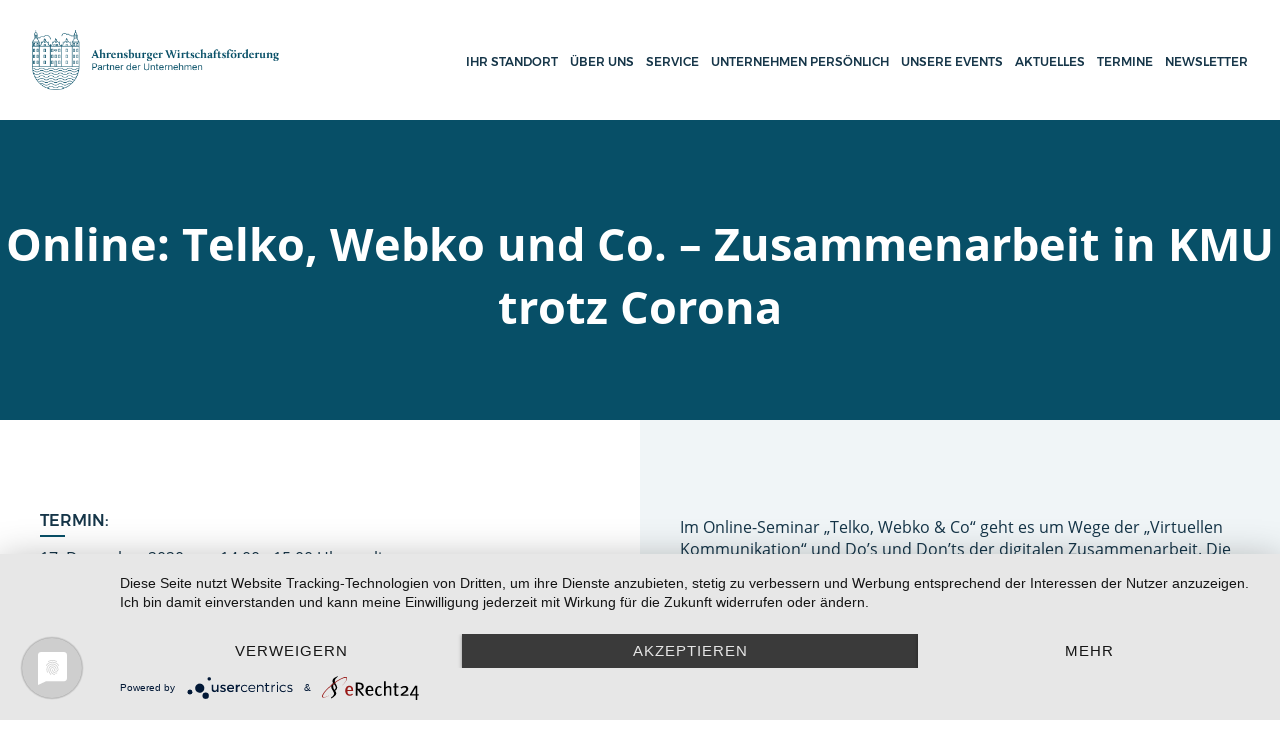

--- FILE ---
content_type: text/html; charset=UTF-8
request_url: https://www.wirtschaftsfoerderung-ahrensburg.de/termin/online-telko-webko-und-co-zusammenarbeit-in-kmu-trotz-corona/
body_size: 104751
content:
<!DOCTYPE html><html lang="de"><head><meta charset="UTF-8"><meta name="viewport" content="width=device-width, initial-scale=1"><link rel="profile" href="https://gmpg.org/xfn/11"><meta name='robots' content='index, follow, max-image-preview:large, max-snippet:-1, max-video-preview:-1' /><link media="all" href="https://www.wirtschaftsfoerderung-ahrensburg.de/wp-content/cache/autoptimize/css/autoptimize_763c9d5b74318a9afd6981b819962cc4.css" rel="stylesheet"><title>Online: Telko, Webko und Co. – Zusammenarbeit in KMU trotz Corona - Die Wirtschaftsförderung Ahrensburg</title><link rel="canonical" href="https://www.wirtschaftsfoerderung-ahrensburg.de/termin/online-telko-webko-und-co-zusammenarbeit-in-kmu-trotz-corona/" /><meta property="og:locale" content="de_DE" /><meta property="og:type" content="article" /><meta property="og:title" content="Online: Telko, Webko und Co. – Zusammenarbeit in KMU trotz Corona - Die Wirtschaftsförderung Ahrensburg" /><meta property="og:description" content="Im Online-Seminar „Telko, Webko &amp; Co“ geht es um Wege der „Virtuellen Kommunikation“ und Do’s und Don’ts der digitalen Zusammenarbeit. Die vorgestellten Werkzeuge helfen gerade in Zeiten eingeschränkter persönlicher Kontaktmöglichkeiten,..." /><meta property="og:url" content="https://www.wirtschaftsfoerderung-ahrensburg.de/termin/online-telko-webko-und-co-zusammenarbeit-in-kmu-trotz-corona/" /><meta property="og:site_name" content="Die Wirtschaftsförderung Ahrensburg" /><meta property="article:modified_time" content="2020-12-04T09:47:51+00:00" /><meta name="twitter:card" content="summary_large_image" /> <script type="application/ld+json" class="yoast-schema-graph">{"@context":"https://schema.org","@graph":[{"@type":"WebPage","@id":"https://www.wirtschaftsfoerderung-ahrensburg.de/termin/online-telko-webko-und-co-zusammenarbeit-in-kmu-trotz-corona/","url":"https://www.wirtschaftsfoerderung-ahrensburg.de/termin/online-telko-webko-und-co-zusammenarbeit-in-kmu-trotz-corona/","name":"Online: Telko, Webko und Co. – Zusammenarbeit in KMU trotz Corona - Die Wirtschaftsförderung Ahrensburg","isPartOf":{"@id":"https://www.wirtschaftsfoerderung-ahrensburg.de/#website"},"datePublished":"2020-12-04T09:21:26+00:00","dateModified":"2020-12-04T09:47:51+00:00","breadcrumb":{"@id":"https://www.wirtschaftsfoerderung-ahrensburg.de/termin/online-telko-webko-und-co-zusammenarbeit-in-kmu-trotz-corona/#breadcrumb"},"inLanguage":"de","potentialAction":[{"@type":"ReadAction","target":["https://www.wirtschaftsfoerderung-ahrensburg.de/termin/online-telko-webko-und-co-zusammenarbeit-in-kmu-trotz-corona/"]}]},{"@type":"BreadcrumbList","@id":"https://www.wirtschaftsfoerderung-ahrensburg.de/termin/online-telko-webko-und-co-zusammenarbeit-in-kmu-trotz-corona/#breadcrumb","itemListElement":[{"@type":"ListItem","position":1,"name":"Startseite","item":"https://www.wirtschaftsfoerderung-ahrensburg.de/"},{"@type":"ListItem","position":2,"name":"Online: Telko, Webko und Co. – Zusammenarbeit in KMU trotz Corona"}]},{"@type":"WebSite","@id":"https://www.wirtschaftsfoerderung-ahrensburg.de/#website","url":"https://www.wirtschaftsfoerderung-ahrensburg.de/","name":"Die Wirtschaftsförderung Ahrensburg","description":"","potentialAction":[{"@type":"SearchAction","target":{"@type":"EntryPoint","urlTemplate":"https://www.wirtschaftsfoerderung-ahrensburg.de/?s={search_term_string}"},"query-input":{"@type":"PropertyValueSpecification","valueRequired":true,"valueName":"search_term_string"}}],"inLanguage":"de"}]}</script> <link rel="alternate" type="application/rss+xml" title="Die Wirtschaftsförderung Ahrensburg &raquo; Feed" href="https://www.wirtschaftsfoerderung-ahrensburg.de/feed/" /><link rel="alternate" type="application/rss+xml" title="Die Wirtschaftsförderung Ahrensburg &raquo; Kommentar-Feed" href="https://www.wirtschaftsfoerderung-ahrensburg.de/comments/feed/" /><link rel="alternate" title="oEmbed (JSON)" type="application/json+oembed" href="https://www.wirtschaftsfoerderung-ahrensburg.de/wp-json/oembed/1.0/embed?url=https%3A%2F%2Fwww.wirtschaftsfoerderung-ahrensburg.de%2Ftermin%2Fonline-telko-webko-und-co-zusammenarbeit-in-kmu-trotz-corona%2F" /><link rel="alternate" title="oEmbed (XML)" type="text/xml+oembed" href="https://www.wirtschaftsfoerderung-ahrensburg.de/wp-json/oembed/1.0/embed?url=https%3A%2F%2Fwww.wirtschaftsfoerderung-ahrensburg.de%2Ftermin%2Fonline-telko-webko-und-co-zusammenarbeit-in-kmu-trotz-corona%2F&#038;format=xml" /><style id='wp-img-auto-sizes-contain-inline-css' type='text/css'>img:is([sizes=auto i],[sizes^="auto," i]){contain-intrinsic-size:3000px 1500px}
/*# sourceURL=wp-img-auto-sizes-contain-inline-css */</style><style id='wp-emoji-styles-inline-css' type='text/css'>img.wp-smiley, img.emoji {
		display: inline !important;
		border: none !important;
		box-shadow: none !important;
		height: 1em !important;
		width: 1em !important;
		margin: 0 0.07em !important;
		vertical-align: -0.1em !important;
		background: none !important;
		padding: 0 !important;
	}
/*# sourceURL=wp-emoji-styles-inline-css */</style><style id='wp-block-library-inline-css' type='text/css'>:root{--wp-block-synced-color:#7a00df;--wp-block-synced-color--rgb:122,0,223;--wp-bound-block-color:var(--wp-block-synced-color);--wp-editor-canvas-background:#ddd;--wp-admin-theme-color:#007cba;--wp-admin-theme-color--rgb:0,124,186;--wp-admin-theme-color-darker-10:#006ba1;--wp-admin-theme-color-darker-10--rgb:0,107,160.5;--wp-admin-theme-color-darker-20:#005a87;--wp-admin-theme-color-darker-20--rgb:0,90,135;--wp-admin-border-width-focus:2px}@media (min-resolution:192dpi){:root{--wp-admin-border-width-focus:1.5px}}.wp-element-button{cursor:pointer}:root .has-very-light-gray-background-color{background-color:#eee}:root .has-very-dark-gray-background-color{background-color:#313131}:root .has-very-light-gray-color{color:#eee}:root .has-very-dark-gray-color{color:#313131}:root .has-vivid-green-cyan-to-vivid-cyan-blue-gradient-background{background:linear-gradient(135deg,#00d084,#0693e3)}:root .has-purple-crush-gradient-background{background:linear-gradient(135deg,#34e2e4,#4721fb 50%,#ab1dfe)}:root .has-hazy-dawn-gradient-background{background:linear-gradient(135deg,#faaca8,#dad0ec)}:root .has-subdued-olive-gradient-background{background:linear-gradient(135deg,#fafae1,#67a671)}:root .has-atomic-cream-gradient-background{background:linear-gradient(135deg,#fdd79a,#004a59)}:root .has-nightshade-gradient-background{background:linear-gradient(135deg,#330968,#31cdcf)}:root .has-midnight-gradient-background{background:linear-gradient(135deg,#020381,#2874fc)}:root{--wp--preset--font-size--normal:16px;--wp--preset--font-size--huge:42px}.has-regular-font-size{font-size:1em}.has-larger-font-size{font-size:2.625em}.has-normal-font-size{font-size:var(--wp--preset--font-size--normal)}.has-huge-font-size{font-size:var(--wp--preset--font-size--huge)}.has-text-align-center{text-align:center}.has-text-align-left{text-align:left}.has-text-align-right{text-align:right}.has-fit-text{white-space:nowrap!important}#end-resizable-editor-section{display:none}.aligncenter{clear:both}.items-justified-left{justify-content:flex-start}.items-justified-center{justify-content:center}.items-justified-right{justify-content:flex-end}.items-justified-space-between{justify-content:space-between}.screen-reader-text{border:0;clip-path:inset(50%);height:1px;margin:-1px;overflow:hidden;padding:0;position:absolute;width:1px;word-wrap:normal!important}.screen-reader-text:focus{background-color:#ddd;clip-path:none;color:#444;display:block;font-size:1em;height:auto;left:5px;line-height:normal;padding:15px 23px 14px;text-decoration:none;top:5px;width:auto;z-index:100000}html :where(.has-border-color){border-style:solid}html :where([style*=border-top-color]){border-top-style:solid}html :where([style*=border-right-color]){border-right-style:solid}html :where([style*=border-bottom-color]){border-bottom-style:solid}html :where([style*=border-left-color]){border-left-style:solid}html :where([style*=border-width]){border-style:solid}html :where([style*=border-top-width]){border-top-style:solid}html :where([style*=border-right-width]){border-right-style:solid}html :where([style*=border-bottom-width]){border-bottom-style:solid}html :where([style*=border-left-width]){border-left-style:solid}html :where(img[class*=wp-image-]){height:auto;max-width:100%}:where(figure){margin:0 0 1em}html :where(.is-position-sticky){--wp-admin--admin-bar--position-offset:var(--wp-admin--admin-bar--height,0px)}@media screen and (max-width:600px){html :where(.is-position-sticky){--wp-admin--admin-bar--position-offset:0px}}

/*# sourceURL=wp-block-library-inline-css */</style><style id='global-styles-inline-css' type='text/css'>:root{--wp--preset--aspect-ratio--square: 1;--wp--preset--aspect-ratio--4-3: 4/3;--wp--preset--aspect-ratio--3-4: 3/4;--wp--preset--aspect-ratio--3-2: 3/2;--wp--preset--aspect-ratio--2-3: 2/3;--wp--preset--aspect-ratio--16-9: 16/9;--wp--preset--aspect-ratio--9-16: 9/16;--wp--preset--color--black: #000000;--wp--preset--color--cyan-bluish-gray: #abb8c3;--wp--preset--color--white: #ffffff;--wp--preset--color--pale-pink: #f78da7;--wp--preset--color--vivid-red: #cf2e2e;--wp--preset--color--luminous-vivid-orange: #ff6900;--wp--preset--color--luminous-vivid-amber: #fcb900;--wp--preset--color--light-green-cyan: #7bdcb5;--wp--preset--color--vivid-green-cyan: #00d084;--wp--preset--color--pale-cyan-blue: #8ed1fc;--wp--preset--color--vivid-cyan-blue: #0693e3;--wp--preset--color--vivid-purple: #9b51e0;--wp--preset--gradient--vivid-cyan-blue-to-vivid-purple: linear-gradient(135deg,rgb(6,147,227) 0%,rgb(155,81,224) 100%);--wp--preset--gradient--light-green-cyan-to-vivid-green-cyan: linear-gradient(135deg,rgb(122,220,180) 0%,rgb(0,208,130) 100%);--wp--preset--gradient--luminous-vivid-amber-to-luminous-vivid-orange: linear-gradient(135deg,rgb(252,185,0) 0%,rgb(255,105,0) 100%);--wp--preset--gradient--luminous-vivid-orange-to-vivid-red: linear-gradient(135deg,rgb(255,105,0) 0%,rgb(207,46,46) 100%);--wp--preset--gradient--very-light-gray-to-cyan-bluish-gray: linear-gradient(135deg,rgb(238,238,238) 0%,rgb(169,184,195) 100%);--wp--preset--gradient--cool-to-warm-spectrum: linear-gradient(135deg,rgb(74,234,220) 0%,rgb(151,120,209) 20%,rgb(207,42,186) 40%,rgb(238,44,130) 60%,rgb(251,105,98) 80%,rgb(254,248,76) 100%);--wp--preset--gradient--blush-light-purple: linear-gradient(135deg,rgb(255,206,236) 0%,rgb(152,150,240) 100%);--wp--preset--gradient--blush-bordeaux: linear-gradient(135deg,rgb(254,205,165) 0%,rgb(254,45,45) 50%,rgb(107,0,62) 100%);--wp--preset--gradient--luminous-dusk: linear-gradient(135deg,rgb(255,203,112) 0%,rgb(199,81,192) 50%,rgb(65,88,208) 100%);--wp--preset--gradient--pale-ocean: linear-gradient(135deg,rgb(255,245,203) 0%,rgb(182,227,212) 50%,rgb(51,167,181) 100%);--wp--preset--gradient--electric-grass: linear-gradient(135deg,rgb(202,248,128) 0%,rgb(113,206,126) 100%);--wp--preset--gradient--midnight: linear-gradient(135deg,rgb(2,3,129) 0%,rgb(40,116,252) 100%);--wp--preset--font-size--small: 13px;--wp--preset--font-size--medium: 20px;--wp--preset--font-size--large: 36px;--wp--preset--font-size--x-large: 42px;--wp--preset--spacing--20: 0.44rem;--wp--preset--spacing--30: 0.67rem;--wp--preset--spacing--40: 1rem;--wp--preset--spacing--50: 1.5rem;--wp--preset--spacing--60: 2.25rem;--wp--preset--spacing--70: 3.38rem;--wp--preset--spacing--80: 5.06rem;--wp--preset--shadow--natural: 6px 6px 9px rgba(0, 0, 0, 0.2);--wp--preset--shadow--deep: 12px 12px 50px rgba(0, 0, 0, 0.4);--wp--preset--shadow--sharp: 6px 6px 0px rgba(0, 0, 0, 0.2);--wp--preset--shadow--outlined: 6px 6px 0px -3px rgb(255, 255, 255), 6px 6px rgb(0, 0, 0);--wp--preset--shadow--crisp: 6px 6px 0px rgb(0, 0, 0);}:where(.is-layout-flex){gap: 0.5em;}:where(.is-layout-grid){gap: 0.5em;}body .is-layout-flex{display: flex;}.is-layout-flex{flex-wrap: wrap;align-items: center;}.is-layout-flex > :is(*, div){margin: 0;}body .is-layout-grid{display: grid;}.is-layout-grid > :is(*, div){margin: 0;}:where(.wp-block-columns.is-layout-flex){gap: 2em;}:where(.wp-block-columns.is-layout-grid){gap: 2em;}:where(.wp-block-post-template.is-layout-flex){gap: 1.25em;}:where(.wp-block-post-template.is-layout-grid){gap: 1.25em;}.has-black-color{color: var(--wp--preset--color--black) !important;}.has-cyan-bluish-gray-color{color: var(--wp--preset--color--cyan-bluish-gray) !important;}.has-white-color{color: var(--wp--preset--color--white) !important;}.has-pale-pink-color{color: var(--wp--preset--color--pale-pink) !important;}.has-vivid-red-color{color: var(--wp--preset--color--vivid-red) !important;}.has-luminous-vivid-orange-color{color: var(--wp--preset--color--luminous-vivid-orange) !important;}.has-luminous-vivid-amber-color{color: var(--wp--preset--color--luminous-vivid-amber) !important;}.has-light-green-cyan-color{color: var(--wp--preset--color--light-green-cyan) !important;}.has-vivid-green-cyan-color{color: var(--wp--preset--color--vivid-green-cyan) !important;}.has-pale-cyan-blue-color{color: var(--wp--preset--color--pale-cyan-blue) !important;}.has-vivid-cyan-blue-color{color: var(--wp--preset--color--vivid-cyan-blue) !important;}.has-vivid-purple-color{color: var(--wp--preset--color--vivid-purple) !important;}.has-black-background-color{background-color: var(--wp--preset--color--black) !important;}.has-cyan-bluish-gray-background-color{background-color: var(--wp--preset--color--cyan-bluish-gray) !important;}.has-white-background-color{background-color: var(--wp--preset--color--white) !important;}.has-pale-pink-background-color{background-color: var(--wp--preset--color--pale-pink) !important;}.has-vivid-red-background-color{background-color: var(--wp--preset--color--vivid-red) !important;}.has-luminous-vivid-orange-background-color{background-color: var(--wp--preset--color--luminous-vivid-orange) !important;}.has-luminous-vivid-amber-background-color{background-color: var(--wp--preset--color--luminous-vivid-amber) !important;}.has-light-green-cyan-background-color{background-color: var(--wp--preset--color--light-green-cyan) !important;}.has-vivid-green-cyan-background-color{background-color: var(--wp--preset--color--vivid-green-cyan) !important;}.has-pale-cyan-blue-background-color{background-color: var(--wp--preset--color--pale-cyan-blue) !important;}.has-vivid-cyan-blue-background-color{background-color: var(--wp--preset--color--vivid-cyan-blue) !important;}.has-vivid-purple-background-color{background-color: var(--wp--preset--color--vivid-purple) !important;}.has-black-border-color{border-color: var(--wp--preset--color--black) !important;}.has-cyan-bluish-gray-border-color{border-color: var(--wp--preset--color--cyan-bluish-gray) !important;}.has-white-border-color{border-color: var(--wp--preset--color--white) !important;}.has-pale-pink-border-color{border-color: var(--wp--preset--color--pale-pink) !important;}.has-vivid-red-border-color{border-color: var(--wp--preset--color--vivid-red) !important;}.has-luminous-vivid-orange-border-color{border-color: var(--wp--preset--color--luminous-vivid-orange) !important;}.has-luminous-vivid-amber-border-color{border-color: var(--wp--preset--color--luminous-vivid-amber) !important;}.has-light-green-cyan-border-color{border-color: var(--wp--preset--color--light-green-cyan) !important;}.has-vivid-green-cyan-border-color{border-color: var(--wp--preset--color--vivid-green-cyan) !important;}.has-pale-cyan-blue-border-color{border-color: var(--wp--preset--color--pale-cyan-blue) !important;}.has-vivid-cyan-blue-border-color{border-color: var(--wp--preset--color--vivid-cyan-blue) !important;}.has-vivid-purple-border-color{border-color: var(--wp--preset--color--vivid-purple) !important;}.has-vivid-cyan-blue-to-vivid-purple-gradient-background{background: var(--wp--preset--gradient--vivid-cyan-blue-to-vivid-purple) !important;}.has-light-green-cyan-to-vivid-green-cyan-gradient-background{background: var(--wp--preset--gradient--light-green-cyan-to-vivid-green-cyan) !important;}.has-luminous-vivid-amber-to-luminous-vivid-orange-gradient-background{background: var(--wp--preset--gradient--luminous-vivid-amber-to-luminous-vivid-orange) !important;}.has-luminous-vivid-orange-to-vivid-red-gradient-background{background: var(--wp--preset--gradient--luminous-vivid-orange-to-vivid-red) !important;}.has-very-light-gray-to-cyan-bluish-gray-gradient-background{background: var(--wp--preset--gradient--very-light-gray-to-cyan-bluish-gray) !important;}.has-cool-to-warm-spectrum-gradient-background{background: var(--wp--preset--gradient--cool-to-warm-spectrum) !important;}.has-blush-light-purple-gradient-background{background: var(--wp--preset--gradient--blush-light-purple) !important;}.has-blush-bordeaux-gradient-background{background: var(--wp--preset--gradient--blush-bordeaux) !important;}.has-luminous-dusk-gradient-background{background: var(--wp--preset--gradient--luminous-dusk) !important;}.has-pale-ocean-gradient-background{background: var(--wp--preset--gradient--pale-ocean) !important;}.has-electric-grass-gradient-background{background: var(--wp--preset--gradient--electric-grass) !important;}.has-midnight-gradient-background{background: var(--wp--preset--gradient--midnight) !important;}.has-small-font-size{font-size: var(--wp--preset--font-size--small) !important;}.has-medium-font-size{font-size: var(--wp--preset--font-size--medium) !important;}.has-large-font-size{font-size: var(--wp--preset--font-size--large) !important;}.has-x-large-font-size{font-size: var(--wp--preset--font-size--x-large) !important;}
/*# sourceURL=global-styles-inline-css */</style><style id='classic-theme-styles-inline-css' type='text/css'>/*! This file is auto-generated */
.wp-block-button__link{color:#fff;background-color:#32373c;border-radius:9999px;box-shadow:none;text-decoration:none;padding:calc(.667em + 2px) calc(1.333em + 2px);font-size:1.125em}.wp-block-file__button{background:#32373c;color:#fff;text-decoration:none}
/*# sourceURL=/wp-includes/css/classic-themes.min.css */</style><link rel="https://api.w.org/" href="https://www.wirtschaftsfoerderung-ahrensburg.de/wp-json/" /><link rel="icon" href="https://www.wirtschaftsfoerderung-ahrensburg.de/wp-content/uploads/2017/05/cropped-ahrensburg-favicon-32x32.png" sizes="32x32" /><link rel="icon" href="https://www.wirtschaftsfoerderung-ahrensburg.de/wp-content/uploads/2017/05/cropped-ahrensburg-favicon-192x192.png" sizes="192x192" /><link rel="apple-touch-icon" href="https://www.wirtschaftsfoerderung-ahrensburg.de/wp-content/uploads/2017/05/cropped-ahrensburg-favicon-180x180.png" /><meta name="msapplication-TileImage" content="https://www.wirtschaftsfoerderung-ahrensburg.de/wp-content/uploads/2017/05/cropped-ahrensburg-favicon-270x270.png" /><style>.ac-preloader {
            background-color: #fff;
            position: fixed;
            top: 0;
            left: 0;
            width: 100%;
            height: 100%;
            z-index: 600;
        }

        .ac-preloader .ac-preloader-inner {
            width: 100%;
            position: absolute;
            top: 50%;
            -webkit-transform: translateY(-50%);
            -moz-transform: translateY(-50%);
            transform: translateY(-50%);
            text-align: center;
        }

        .ac-preloader .ac-preloader-inner svg {
            max-width: 500px;
            width: 80%;
        }</style></head><body data-rsssl=1 class="wp-singular event-template-default single single-event postid-4035 wp-theme-ahrensburg"><div class="ac-preloader"><div class="ac-preloader-inner"> <svg width="1324px" height="323px" viewBox="0 0 1324 323" version="1.1" xmlns="http://www.w3.org/2000/svg"
 xmlns:xlink="http://www.w3.org/1999/xlink"><title>ahrensburg_logo_final</title> <desc>Created with Sketch.</desc> <defs></defs> <g id="Page-1" stroke="none" stroke-width="1" fill="none" fill-rule="evenodd"> <image id="ahrensburg_logo_final" x="-386" y="-444" width="1920" height="1200"
 xlink:href="[data-uri]"></image> </g> </svg></div></div><a href="#" class="ac-btt"> <i class="fa fa-angle-up"></i> Oben</a><div id="page" class="site"><header id="ac-main-header" class="ac-header"><div class="ac-container"><div class="ac-header-inner"><div class="ac-site-logo"> <a href="https://www.wirtschaftsfoerderung-ahrensburg.de/"> <img src="https://www.wirtschaftsfoerderung-ahrensburg.de/wp-content/uploads/2017/03/logo.png"
 alt="Ahrensburg Wirtschaftsförderung Logo"> </a></div><nav id="site-navigation" class="ac-main-navigation"><div class="menu-main-menu-container"><ul id="primary-menu" class="menu"><li id="menu-item-149" class="menu-item menu-item-type-post_type menu-item-object-page menu-item-149"><a href="https://www.wirtschaftsfoerderung-ahrensburg.de/ihr-standort/">Ihr Standort</a></li><li id="menu-item-38" class="menu-item menu-item-type-post_type menu-item-object-page menu-item-38"><a href="https://www.wirtschaftsfoerderung-ahrensburg.de/uber-uns/">Über uns</a></li><li id="menu-item-116" class="menu-item menu-item-type-post_type menu-item-object-page menu-item-116"><a href="https://www.wirtschaftsfoerderung-ahrensburg.de/service/">Service</a></li><li id="menu-item-148" class="menu-item menu-item-type-post_type menu-item-object-page menu-item-148"><a href="https://www.wirtschaftsfoerderung-ahrensburg.de/unternehmen-personlich/">Unternehmen persönlich</a></li><li id="menu-item-6357" class="menu-item menu-item-type-post_type menu-item-object-page menu-item-6357"><a href="https://www.wirtschaftsfoerderung-ahrensburg.de/unsere-events/">Unsere Events</a></li><li id="menu-item-65" class="menu-item menu-item-type-post_type menu-item-object-page menu-item-65"><a href="https://www.wirtschaftsfoerderung-ahrensburg.de/aktuelles/">Aktuelles</a></li><li id="menu-item-68" class="menu-item menu-item-type-post_type menu-item-object-page menu-item-68"><a href="https://www.wirtschaftsfoerderung-ahrensburg.de/termine/">Termine</a></li><li id="menu-item-132" class="menu-item menu-item-type-post_type menu-item-object-page menu-item-132"><a href="https://www.wirtschaftsfoerderung-ahrensburg.de/newsletter/">Newsletter</a></li></ul></div></nav><div class="ac-menu-opener-holder"> <button class="ac-menu-opener"> <span></span> <span></span> <span></span> </button></div></div></div></header><div id="content" class="site-content"><main id="main" class="site-main" role="main"><div class="ac-page-title"><div class="ac-page-title-inner"><h1>Online: Telko, Webko und Co. – Zusammenarbeit in KMU trotz Corona</h1></div></div><article class="post-4035 event type-event status-publish hentry"><div class="ac-row"><div class="ac-col col-2 event-details-holder"><div class="event-details"><div> <label>Termin: </label> 17. Dezember 2020 von 14:00 - 15:00 Uhr, online</div></div></div><div class="ac-col col-2"><div class="entry-content"><p>Im Online-Seminar „Telko, Webko &amp; Co“ geht es um Wege der „Virtuellen Kommunikation“ und Do’s und Don’ts der digitalen Zusammenarbeit. Die vorgestellten Werkzeuge helfen gerade in Zeiten eingeschränkter persönlicher Kontaktmöglichkeiten, die Kommunikation und das Miteinander am Arbeitsplatz aufrecht zu halten.<br /> (Quelle: Mittelstand 4.0 Kompetenzzentrum Kommunikation)</p><p>&nbsp;</p><p><strong>Termin:</strong> 17. Dezember 2020 von 14:00 &#8211; 15:00 Uhr, online</p><p>&nbsp;</p><p>Die Teilnahme ist kostenfrei. Anmeldung erforderlich.</p><p>&nbsp;</p><p><strong>Weitere Information und Kontakt:<br /> </strong><a href="https://www.kompetenzzentrum-kommunikation.de/veranstaltungen/telko-webko-und-co-zusammenarbeit-in-kmu-trotz-corona-5012/" target="_blank" rel="noopener noreferrer">www.kompetenzzentrum-kommunikation.de</a></p></div><nav class="navigation post-navigation" aria-label="Beiträge"><h2 class="screen-reader-text">Beitragsnavigation</h2><div class="nav-links"><div class="nav-previous"><a href="https://www.wirtschaftsfoerderung-ahrensburg.de/termin/online-blended-learning-wie-sie-drei-lernwelten-erfolgreich-zusammenfuehren/" rel="prev"><i class="fa fa-arrow-left"></i> Online: Blended Learning – wie Sie drei Lernwelten erfolgreich zusammenführen</a></div><div class="nav-next"><a href="https://www.wirtschaftsfoerderung-ahrensburg.de/termin/online-die-umsatzsteuersaetze-gehen-wieder-hoch-und-weiteres-zur-umsatzsteuer-im-kommenden-jahr/" rel="next">Online: Die Umsatzsteuersätze gehen wieder hoch und weiteres zur Umsatzsteuer im kommenden Jahr <i class="fa fa-arrow-right"></i></a></div></div></nav></div></div></article></main></div><footer id="ac-site-footer" class="ac-site-footer"><div class="ac-container"><div class="ac-row"><div class="ac-col col-2"></div><div class="ac-col col-6"><div id="nav_menu-2" class="footer-widget widget widget_nav_menu"><div class="menu-footer-container"><ul id="menu-footer" class="menu"><li id="menu-item-19" class="menu-item menu-item-type-post_type menu-item-object-page menu-item-19"><a href="https://www.wirtschaftsfoerderung-ahrensburg.de/datenschutzerklaerung/">Datenschutz</a></li><li id="menu-item-20" class="menu-item menu-item-type-post_type menu-item-object-page menu-item-20"><a href="https://www.wirtschaftsfoerderung-ahrensburg.de/impressum/">Impressum</a></li><li id="menu-item-178" class="menu-item menu-item-type-post_type menu-item-object-page menu-item-178"><a href="https://www.wirtschaftsfoerderung-ahrensburg.de/kontakt/">Kontakt</a></li></ul></div></div></div><div class="ac-col col-6"><div id="text-2" class="footer-widget widget widget_text"><h4 class="widget-title">Stadt Ahrensburg</h4><div class="textwidget"><p>Manfred-Samusch-Straße 5<br /> 22926 Ahrensburg</p></div></div></div><div class="ac-col col-6"><div id="text-3" class="footer-widget widget widget_text"><div class="textwidget"><p>Tel.: 04102/ 77-166<br /> Mobil: 0176/ 197 94 902<br /> Fax: 04102/ 77-113<br /> <a href="mailto:anja.gust@ahrensburg.de">anja.gust@ahrensburg.de</a></p></div></div></div></div></div></footer></div> <script type="speculationrules">{"prefetch":[{"source":"document","where":{"and":[{"href_matches":"/*"},{"not":{"href_matches":["/wp-*.php","/wp-admin/*","/wp-content/uploads/*","/wp-content/*","/wp-content/plugins/*","/wp-content/themes/ahrensburg/*","/*\\?(.+)"]}},{"not":{"selector_matches":"a[rel~=\"nofollow\"]"}},{"not":{"selector_matches":".no-prefetch, .no-prefetch a"}}]},"eagerness":"conservative"}]}</script> <script type="text/javascript" id="ahrensburg-scripts-js-extra">var AB = {"ajaxUrl":"https://www.wirtschaftsfoerderung-ahrensburg.de/wp-admin/admin-ajax.php"};
var Ahrensburg = {"ajaxUrl":"https://www.wirtschaftsfoerderung-ahrensburg.de/wp-admin/admin-ajax.php"};
//# sourceURL=ahrensburg-scripts-js-extra</script> <script type="text/javascript" id="newsletter-js-extra">var newsletter_data = {"action_url":"https://www.wirtschaftsfoerderung-ahrensburg.de/wp-admin/admin-ajax.php"};
//# sourceURL=newsletter-js-extra</script> <script id="wp-emoji-settings" type="application/json">{"baseUrl":"https://s.w.org/images/core/emoji/17.0.2/72x72/","ext":".png","svgUrl":"https://s.w.org/images/core/emoji/17.0.2/svg/","svgExt":".svg","source":{"concatemoji":"https://www.wirtschaftsfoerderung-ahrensburg.de/wp-includes/js/wp-emoji-release.min.js?ver=c1a1117423c830fed965eeb0e53226ff"}}</script> <script type="module">/*! This file is auto-generated */
const a=JSON.parse(document.getElementById("wp-emoji-settings").textContent),o=(window._wpemojiSettings=a,"wpEmojiSettingsSupports"),s=["flag","emoji"];function i(e){try{var t={supportTests:e,timestamp:(new Date).valueOf()};sessionStorage.setItem(o,JSON.stringify(t))}catch(e){}}function c(e,t,n){e.clearRect(0,0,e.canvas.width,e.canvas.height),e.fillText(t,0,0);t=new Uint32Array(e.getImageData(0,0,e.canvas.width,e.canvas.height).data);e.clearRect(0,0,e.canvas.width,e.canvas.height),e.fillText(n,0,0);const a=new Uint32Array(e.getImageData(0,0,e.canvas.width,e.canvas.height).data);return t.every((e,t)=>e===a[t])}function p(e,t){e.clearRect(0,0,e.canvas.width,e.canvas.height),e.fillText(t,0,0);var n=e.getImageData(16,16,1,1);for(let e=0;e<n.data.length;e++)if(0!==n.data[e])return!1;return!0}function u(e,t,n,a){switch(t){case"flag":return n(e,"\ud83c\udff3\ufe0f\u200d\u26a7\ufe0f","\ud83c\udff3\ufe0f\u200b\u26a7\ufe0f")?!1:!n(e,"\ud83c\udde8\ud83c\uddf6","\ud83c\udde8\u200b\ud83c\uddf6")&&!n(e,"\ud83c\udff4\udb40\udc67\udb40\udc62\udb40\udc65\udb40\udc6e\udb40\udc67\udb40\udc7f","\ud83c\udff4\u200b\udb40\udc67\u200b\udb40\udc62\u200b\udb40\udc65\u200b\udb40\udc6e\u200b\udb40\udc67\u200b\udb40\udc7f");case"emoji":return!a(e,"\ud83e\u1fac8")}return!1}function f(e,t,n,a){let r;const o=(r="undefined"!=typeof WorkerGlobalScope&&self instanceof WorkerGlobalScope?new OffscreenCanvas(300,150):document.createElement("canvas")).getContext("2d",{willReadFrequently:!0}),s=(o.textBaseline="top",o.font="600 32px Arial",{});return e.forEach(e=>{s[e]=t(o,e,n,a)}),s}function r(e){var t=document.createElement("script");t.src=e,t.defer=!0,document.head.appendChild(t)}a.supports={everything:!0,everythingExceptFlag:!0},new Promise(t=>{let n=function(){try{var e=JSON.parse(sessionStorage.getItem(o));if("object"==typeof e&&"number"==typeof e.timestamp&&(new Date).valueOf()<e.timestamp+604800&&"object"==typeof e.supportTests)return e.supportTests}catch(e){}return null}();if(!n){if("undefined"!=typeof Worker&&"undefined"!=typeof OffscreenCanvas&&"undefined"!=typeof URL&&URL.createObjectURL&&"undefined"!=typeof Blob)try{var e="postMessage("+f.toString()+"("+[JSON.stringify(s),u.toString(),c.toString(),p.toString()].join(",")+"));",a=new Blob([e],{type:"text/javascript"});const r=new Worker(URL.createObjectURL(a),{name:"wpTestEmojiSupports"});return void(r.onmessage=e=>{i(n=e.data),r.terminate(),t(n)})}catch(e){}i(n=f(s,u,c,p))}t(n)}).then(e=>{for(const n in e)a.supports[n]=e[n],a.supports.everything=a.supports.everything&&a.supports[n],"flag"!==n&&(a.supports.everythingExceptFlag=a.supports.everythingExceptFlag&&a.supports[n]);var t;a.supports.everythingExceptFlag=a.supports.everythingExceptFlag&&!a.supports.flag,a.supports.everything||((t=a.source||{}).concatemoji?r(t.concatemoji):t.wpemoji&&t.twemoji&&(r(t.twemoji),r(t.wpemoji)))});
//# sourceURL=https://www.wirtschaftsfoerderung-ahrensburg.de/wp-includes/js/wp-emoji-loader.min.js</script> <script type="application/javascript" src="https://app.usercentrics.eu/latest/main.js" id="K4U2Toa9f"></script> <script defer src="https://www.wirtschaftsfoerderung-ahrensburg.de/wp-content/cache/autoptimize/js/autoptimize_152b635937c935394169005c4e235e10.js"></script></body></html>